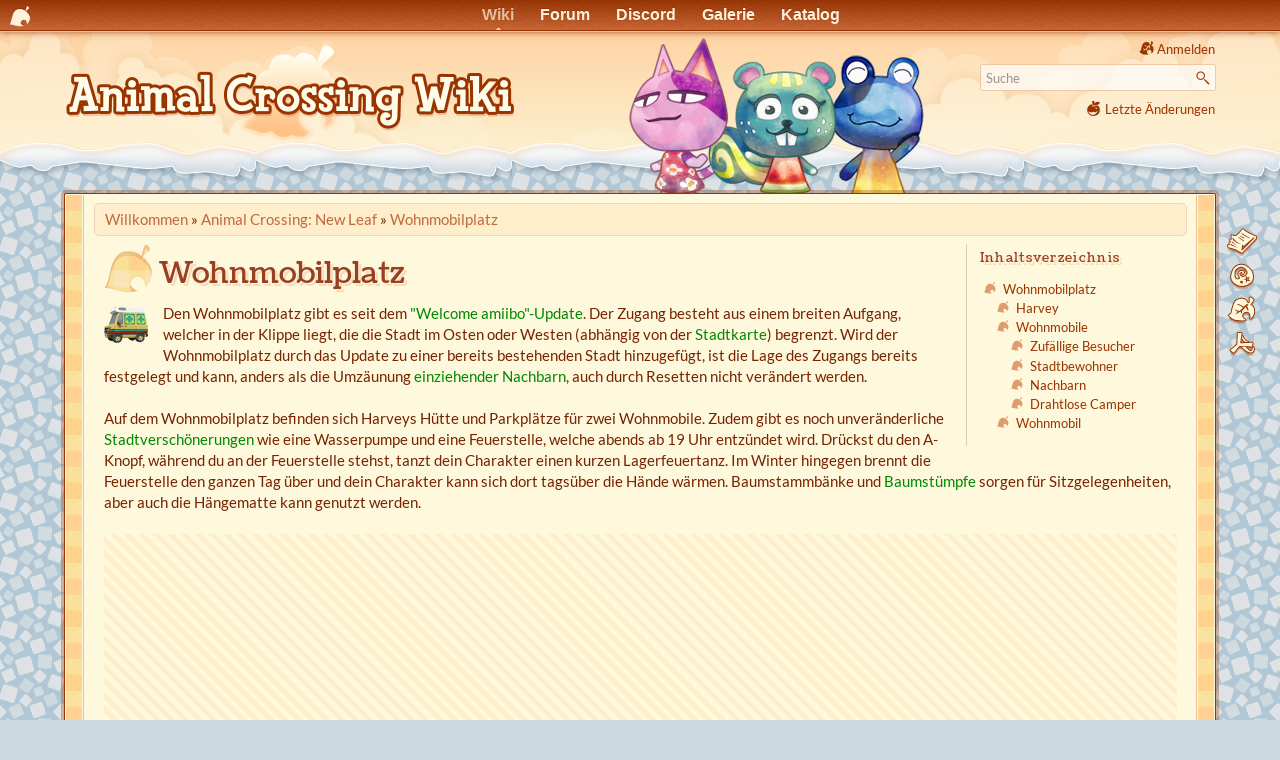

--- FILE ---
content_type: text/html
request_url: https://animalcrossingwiki.de/acnl/wohnmobilplatz
body_size: 12272
content:
<!DOCTYPE html>
<html lang="de" dir="ltr" class="no-js">
<head>
    <meta charset="utf-8" />
    <link rel="preload" href="//ac-booster.net/monat/fonts.css" as="style" onload="this.onload=null;this.rel='stylesheet'">
    <noscript><link href="//ac-booster.net/monat/fonts.css" rel="stylesheet"></noscript>
        <title>Wohnmobilplatz (New Leaf) - Animal Crossing Wiki</title>
    <script>(function(H){H.className=H.className.replace(/\bno-js\b/,'js')})(document.documentElement)</script>
    <meta name="generator" content="DokuWiki"/>
<meta name="theme-color" content="#993300"/>
<meta name="robots" content="index,follow"/>
<meta name="keywords" content="acnl,wohnmobilplatz"/>
<meta name="og:url" content="https://animalcrossingwiki.de/acnl/wohnmobilplatz"/>
<meta name="og:title" content="Wohnmobilplatz"/>
<meta name="og:site_name" content="Animal Crossing Wiki"/>
<meta name="og:image" content="https://animalcrossingwiki.de/acnl/wohnmobilplatz?do=og_image"/>
<meta name="og:image:width" content="1200"/>
<meta name="og:image:height" content="630"/>
<meta name="twitter:card" content="summary_large_image"/>
<link rel="search" type="application/opensearchdescription+xml" href="/lib/exe/opensearch.php" title="Animal Crossing Wiki"/>
<link rel="start" href="/"/>
<link rel="contents" href="/acnl/wohnmobilplatz?do=index" title="Übersicht"/>
<link rel="manifest" href="/lib/exe/manifest.php" crossorigin="use-credentials"/>
<link rel="alternate" type="application/rss+xml" title="Letzte Änderungen" href="/feed.php"/>
<link rel="alternate" type="application/rss+xml" title="Aktuelle Kategorie" href="/feed.php?mode=list&amp;ns=acnl"/>
<link rel="alternate" type="text/html" title="HTML Klartext" href="/_export/xhtml/acnl/wohnmobilplatz"/>
<link rel="alternate" type="text/plain" title="Wiki Markup" href="/_export/raw/acnl/wohnmobilplatz"/>
<link rel="canonical" href="https://animalcrossingwiki.de/acnl/wohnmobilplatz"/>
<link rel="stylesheet" href="/lib/exe/css.php?t=nillacrossing&amp;tseed=f2fb999e3f90bbadcc7ad0755da4f824"/>
<script >var NS='acnl';var JSINFO = {"plugin_imagemap_mldummy":"\/_media\/wiki\/dokuwiki-128.png","append_header":1,"plugin_mobiletable_hideHeadings":["Bild","image","Image","Cover","Banner","Titelbild"],"move_renameokay":false,"move_allowrename":false,"plugins":{"vshare":{"youtube":"youtube\\.com\/.*[&?]v=([a-z0-9_\\-]+)","vimeo":"vimeo\\.com\\\/(\\d+)","slideshare":"slideshare.*id=(\\d+)","dailymotion":"dailymotion\\.com\/video\/([a-z0-9]+)","archiveorg":"archive\\.org\/(?:embed|details)\/([a-zA-Z0-9_\\-]+)","soundcloud":"soundcloud\\.com\/([\\w-]+\/[\\w-]+)","niconico":"nicovideo\\.jp\/watch\/(sm[0-9]+)","bitchute":"bitchute\\.com\\\/video\\\/([a-zA-Z0-9_\\-]+)","coub":"coub\\.com\\\/view\\\/([a-zA-Z0-9_\\-]+)","odysee":"odysee\\.com\/\\$\/(?:embed|download)\/([-%_?=\/a-zA-Z0-9]+)","youku":"v\\.youku\\.com\/v_show\/id_([0-9A-Za-z=]+)\\.html","bilibili":"bilibili\\.com\\\/video\\\/(BV[0-9A-Za-z]+)","msoffice":"(?:office\\.com.*[&?]videoid=([a-z0-9\\-]+))","msstream":"microsoftstream\\.com\\\/video\\\/([a-f0-9\\-]{36})","rutube":"rutube\\.ru\\\/video\\\/([a-z0-9]+)\\\/","gdrive":"drive\\.google\\.com\\\/file\\\/d\\\/([a-zA-Z0-9_-]+)\/"}},"id":"acnl:wohnmobilplatz","namespace":"acnl","ACT":"show","useHeadingNavigation":1,"useHeadingContent":1};(function(H){H.className=H.className.replace(/\bno-js\b/,'js')})(document.documentElement);</script>
<script src="/lib/exe/jquery.php?tseed=8faf3dc90234d51a499f4f428a0eae43" defer="defer"></script>
<script src="/lib/exe/js.php?t=nillacrossing&amp;tseed=f2fb999e3f90bbadcc7ad0755da4f824" defer="defer"></script>
<script type="application/ld+json">{
    "@context": "http:\/\/schema.org",
    "@type": "Article",
    "headline": "Wohnmobilplatz",
    "name": "Wohnmobilplatz",
    "datePublished": "2023-07-02T19:07:31+02:00",
    "dateCreated": "2023-07-02T19:07:31+02:00",
    "dateModified": "2023-07-02T19:07:31+02:00",
    "description": "Wohnmobilplatz\n\n Den Wohnmobilplatz gibt es seit dem \"Welcome amiibo\"-Update.\nDer Zugang besteht aus einem breiten Aufgang, welcher in der Klippe liegt, die die Stadt im Osten oder Westen (abh\u00e4ngig von der Stadtkarte) begrenzt.\nWird der Wohnmobilplatz durch das Update zu einer bereits bestehenden Stadt hinzugef\u00fcgt, ist die Lage des Zugangs bereits festgelegt und kann, anders als die Umz\u00e4unung",
    "license": "https:\/\/creativecommons.org\/licenses\/by-sa\/4.0\/deed.de",
    "url": "https:\/\/animalcrossingwiki.de\/acnl\/wohnmobilplatz",
    "mainEntityOfPage": {
        "@type": "WebPage",
        "@id": "https:\/\/animalcrossingwiki.de\/acnl\/wohnmobilplatz"
    },
    "publisher": {
        "@type": "Organization",
        "name": "Animal Crossing Wiki",
        "logo": {
            "@type": "ImageObject",
            "url": "https:\/\/animalcrossingwiki.de\/lib\/tpl\/nillacrossing\/images\/logo.png"
        }
    },
    "image": {
        "@type": "ImageObject",
        "url": "https:\/\/animalcrossingwiki.de\/acnl\/wohnmobilplatz?do=og_image",
        "width": 1200,
        "height": 630
    },
    "author": {
        "@context": "http:\/\/schema.org",
        "@type": "Organization",
        "name": "animalcrossingwiki.de"
    }
}</script>
    <meta name="viewport" content="width=device-width,initial-scale=1" />
    <link rel="shortcut icon" href="/lib/tpl/nillacrossing/images/favicon.ico" />
<link rel="apple-touch-icon" href="/lib/tpl/nillacrossing/images/apple-touch-icon.png" />
        <link href="//ac-booster.net/monat/wolkenblattmobile.css?0223" rel="stylesheet" type="text/css" media="(max-width: 700px)">
    <link href="//ac-booster.net/monat/wolkenblatt01.css?0520" rel="stylesheet" type="text/css" media="(min-width: 701px)">    <link href="/lib/tpl/nillacrossing/ext/lightbox.min.css" rel="stylesheet" type="text/css">
        <script>var uuSymplr,allCookiesSymplr=document.cookie.split(";").map((e=>e.split("="))).reduce(((e,[i,o])=>({...e,[i.trim()]:decodeURIComponent(o)})),{});function createCookieSymplr(e,i){var o=e;if(void 0===(uuSymplr=allCookiesSymplr.uniqueUser)){let e=(Date.now()+window.navigator.userAgent+websiteSymplr).toString();uuSymplr=sha256(e),document.cookie=`uniqueUser=${uuSymplr};max-age=31536000;path=/;SameSite=Strict; Secure`}if(o){var u=allCookiesSymplr.uniqueUserLi;void 0===u&&(u=sha256(i),document.cookie=`uniqueUserLi=${u};max-age=31536000;path=/;SameSite=Strict; Secure`),uuSymplr=u}else document.cookie="uniqueUserLi=; max-age=0"}</script>
    <script defer src="https://cdns.symplr.de/animalcrossingwiki.de/animalcrossingwiki.js"></script>
    </head>

<body>

<div id="acb_head"><ul id="acb_navbar">
<li id="acb_netlink"><a href="//ac-booster.net"></a></li>
<li class="WB-Wiki"><a id="acb_active" href="/">Wiki</a></li>
<li class="WB-Forum"><a href="//ac-booster.net/forum">Forum</a></li>
<li class="WB-Chat"><a href="//ac-booster.net/chat">Discord</a></li>
<li class="WB-Galerie"><a href="//ac-booster.net/galerie">Galerie</a></li>
<li class="WB-Katalog"><a href="//ac-booster.net/katalog">Katalog</a></li>
<!--li class="WB-QR-Maschine"><a href="//ac-booster.net/qr">QR-Maschine</a></li-->
</ul></div>

    <div id="pjax">
    <div id="dokuwiki__site"><div id="dokuwiki__top" class="site dokuwiki mode_show tpl_nillacrossing     ">

        
<!-- ********** HEADER ********** -->
<header id="dokuwiki__header"><div class="pad group">

    
    <div class="headings group">
        <ul class="a11y skip">
            <li><a href="#dokuwiki__content">zum Inhalt springen</a></li>
        </ul>

        <h1 class="logo"><a href="/start"  accesskey="h" title="Home [h]"><img src="/lib/tpl/nillacrossing/images/logo.png" width="900" height="206" alt="" style="width:auto;max-height:103px;"/> <span>Animal Crossing Wiki</span></a></h1>
            </div>

    <div class="tools group">
        <!-- USER TOOLS -->
                    <div id="dokuwiki__usertools">
                <h3 class="a11y">Benutzer-Werkzeuge</h3>
                <ul>
                    <li class="action login"><a href="/acnl/wohnmobilplatz?do=login&amp;sectok=" title="Anmelden" rel="nofollow"><span>Anmelden</span><svg xmlns="http://www.w3.org/2000/svg" width="24" height="24" viewBox="0 0 24 24"><path d="M10 17.25V14H3v-4h7V6.75L15.25 12 10 17.25M8 2h9a2 2 0 0 1 2 2v16a2 2 0 0 1-2 2H8a2 2 0 0 1-2-2v-4h2v4h9V4H8v4H6V4a2 2 0 0 1 2-2z"/></svg></a></li>                </ul>
            </div>
        
        <!-- SITE TOOLS -->
        <div id="dokuwiki__sitetools">
            <h3 class="a11y">Webseiten-Werkzeuge</h3>
            <form action="/start" method="get" role="search" class="search doku_form" id="dw__search" accept-charset="utf-8"><input type="hidden" name="do" value="search" /><input type="hidden" name="id" value="acnl:wohnmobilplatz" /><div class="no"><input name="q" type="text" class="edit" title="[F]" accesskey="f" placeholder="Suche" autocomplete="on" id="qsearch__in" value="" /><button value="1" type="submit" title="Suche">Suche</button><div id="qsearch__out" class="ajax_qsearch JSpopup"></div></div></form>            <div class="mobileTools">
                <form action="/doku.php" method="get" accept-charset="utf-8"><div class="no"><input type="hidden" name="id" value="acnl:wohnmobilplatz" /><select name="do" class="edit quickselect" title="Werkzeuge"><option value="">Werkzeuge</option><optgroup label="Seiten-Werkzeuge"><option value="edit">Zeige Quelltext</option><option value="revisions">Versionen &amp; Kommentare</option><option value="backlink">Links hierher</option></optgroup><optgroup label="Webseiten-Werkzeuge"><option value="recent">Letzte Änderungen</option><option value="media">Medien-Manager</option><option value="index">Übersicht</option></optgroup><optgroup label="Benutzer-Werkzeuge"><option value="login">Anmelden</option></optgroup></select><button type="submit">&gt;</button></div></form>            </div>
            <ul>
                <li class="action recent"><a href="/acnl/wohnmobilplatz?do=recent" title="Letzte Änderungen [r]" rel="nofollow" accesskey="r">Letzte Änderungen</a></li><li class="action media"><a href="/acnl/wohnmobilplatz?do=media&amp;ns=acnl" title="Medien-Manager" rel="nofollow">Medien-Manager</a></li><li class="action index"><a href="/acnl/wohnmobilplatz?do=index" title="Übersicht [x]" rel="nofollow" accesskey="x">Übersicht</a></li>            </ul>
        </div>

    </div>



    <hr class="a11y" />
</div></header><!-- /header -->

        <div class="wrapper group">

            
            <!-- ********** CONTENT ********** -->
            <main id="dokuwiki__content"><div class="pad group">
                
                <!--div class="pageId"><span>acnl:wohnmobilplatz</span></div-->

                <div class="page group">

                    <!-- BREADCRUMBS -->
                                            <div class="breadcrumbs">
                                                            <div itemprop="breadcrumb" class="youarehere"><span class="bchead">Sie befinden sich hier: </span><span class="home"><bdi><a href="/start" class="wikilink1" title="Willkommen" data-wiki-id="start">Willkommen</a></bdi></span> » <bdi><a href="/acnl/start" class="wikilink1" title="Animal Crossing: New Leaf" data-wiki-id="acnl:start">Animal Crossing: New Leaf</a></bdi> » <bdi><a href="/acnl/wohnmobilplatz" class="wikilink1" title="Wohnmobilplatz" data-wiki-id="acnl:wohnmobilplatz">Wohnmobilplatz</a></bdi></div>
                                                                                </div>
                        <div style="clear:left;"></div>
                    
                                                            <!-- wikipage start -->
                    <article>
                                        <div class="article-toc" hidden>
                    <!-- TOC START -->
<div id="dw__toc" class="dw__toc">
<h3 class="toggle">Inhaltsverzeichnis</h3>
<div>

<ul class="toc">
<li class="level1"><div class="li"><a href="#wohnmobilplatz">Wohnmobilplatz</a></div>
<ul class="toc">
<li class="level2"><div class="li"><a href="#harvey">Harvey</a></div></li>
<li class="level2"><div class="li"><a href="#wohnmobile">Wohnmobile</a></div>
<ul class="toc">
<li class="level3"><div class="li"><a href="#zufaellige-besucher">Zufällige Besucher</a></div></li>
<li class="level3"><div class="li"><a href="#stadtbewohner">Stadtbewohner</a></div></li>
<li class="level3"><div class="li"><a href="#nachbarn">Nachbarn</a></div></li>
<li class="level3"><div class="li"><a href="#drahtlose-camper">Drahtlose Camper</a></div></li>
</ul>
</li>
<li class="level2"><div class="li"><a href="#wohnmobil">Wohnmobil</a></div></li>
</ul></li>
</ul>
</div>
</div>
<!-- TOC END -->
                    </div>
                                        <div class="article-content">
                    <!-- TOC START -->
<div id="dw__toc" class="dw__toc">
<h3 class="toggle">Inhaltsverzeichnis</h3>
<div>

<ul class="toc">
<li class="level1"><div class="li"><a href="#wohnmobilplatz">Wohnmobilplatz</a></div>
<ul class="toc">
<li class="level2"><div class="li"><a href="#harvey">Harvey</a></div></li>
<li class="level2"><div class="li"><a href="#wohnmobile">Wohnmobile</a></div>
<ul class="toc">
<li class="level3"><div class="li"><a href="#zufaellige-besucher">Zufällige Besucher</a></div></li>
<li class="level3"><div class="li"><a href="#stadtbewohner">Stadtbewohner</a></div></li>
<li class="level3"><div class="li"><a href="#nachbarn">Nachbarn</a></div></li>
<li class="level3"><div class="li"><a href="#drahtlose-camper">Drahtlose Camper</a></div></li>
</ul>
</li>
<li class="level2"><div class="li"><a href="#wohnmobil">Wohnmobil</a></div></li>
</ul></li>
</ul>
</div>
</div>
<!-- TOC END -->

<h1 id="wohnmobilplatz">Wohnmobilplatz</h1>
<div class="level1">

<p>
<img src="/data/media/acnl/symbole/acnlwa.png?216ece5b94ffea934ebed436e9e663ac" class="medialeft" loading="lazy" alt=""  fetchpriority="low" width="44" height="37"/> Den Wohnmobilplatz gibt es seit dem <a href="/ac/newleaf" class="wikilink1" title="Animal Crossing: New Leaf" data-wiki-id="ac:newleaf">&quot;Welcome amiibo&quot;-Update</a>.
Der Zugang besteht aus einem breiten Aufgang, welcher in der Klippe liegt, die die Stadt im Osten oder Westen (abhängig von der <a href="/acnl/stadtkarte" class="wikilink1" title="Stadtkarte" data-wiki-id="acnl:stadtkarte">Stadtkarte</a>) begrenzt.
Wird der Wohnmobilplatz durch das Update zu einer bereits bestehenden Stadt hinzugefügt, ist die Lage des Zugangs bereits festgelegt und kann, anders als die Umzäunung <a href="/acnl/nachbarn/einzug" class="wikilink1" title="Einziehende Nachbarn" data-wiki-id="acnl:nachbarn:einzug">einziehender Nachbarn</a>, auch durch Resetten nicht verändert werden.
</p>

<p>
Auf dem Wohnmobilplatz befinden sich Harveys Hütte und Parkplätze für zwei Wohnmobile.
Zudem gibt es noch unveränderliche <a href="/acnl/stadtverschoenerungen" class="wikilink1" title="Stadtverschöner­ungen" data-wiki-id="acnl:stadtverschoenerungen">Stadtverschönerungen</a> wie eine Wasserpumpe und eine Feuerstelle, welche abends ab 19 Uhr entzündet wird.
Drückst du den A-Knopf, während du an der Feuerstelle stehst, tanzt dein Charakter einen kurzen Lagerfeuertanz.
Im Winter hingegen brennt die Feuerstelle den ganzen Tag über und dein Charakter kann sich dort tagsüber die Hände wärmen.
Baumstammbänke und <a href="/acnl/baum" class="wikilink1" title="Bäume" data-wiki-id="acnl:baum">Baumstümpfe</a> sorgen für Sitzgelegenheiten, aber auch die Hängematte kann genutzt werden.
</p>

</div>

<div style="min-width:320px;min-height:256px;overflow:hidden;margin-bottom:2em;clear:left;background:repeating-linear-gradient(45deg, transparent, transparent 5px, #fec 5px, #fec 10px);"><div id="animalcrossingwiki.de_incontent"></div></div><h2 id="harvey">Harvey</h2>
<div class="level2">

<p>
Der Hund <a href="/charaktere/harvey" class="wikilink1" title="Harvey" data-wiki-id="charaktere:harvey">Harvey</a> ist der Leiter des Wohnmobilplatzes.
Er ist Ansprechpartner für alle Fragen, die den Wohnmobilplatz betreffen.
</p>
<div class="wrap_pad wrap_left plugin_wrap">
<p>
<a href="/_media/acnl/bewohner/harvey.png" class="media" title="acnl:bewohner:harvey.png" data-lightbox="wiki" data-title="Harvey"><img src="/_media/acnl/bewohner/harvey.png?w=150&amp;h=241&amp;tok=e2cd74" class="media" loading="lazy" title="Harvey" alt="Harvey" width="150" height="241"  fetchpriority="low" srcset="/_media/acnl/bewohner/harvey.png?w=300&amp;h=482&amp;tok=9da847 2x"/></a>
</p>
</div>
<p>
Vor seiner Hütte kannst du täglich zwei <a href="/acnl/katalog/einrichtung" class="wikilink1" title="Einrichtungsgegenstände" data-wiki-id="acnl:katalog:einrichtung">Einrichtungsgegenstände</a> für jeweils fünf <a href="/acnl/campingcoupons" class="wikilink1" title="Camping-Coupons" data-wiki-id="acnl:campingcoupons">Camping-Coupons</a> erwerben.
Diese Gegenstände wurden mit dem „Welcome amiibo“-Update hinzugefügt und sind teilweise aus <a href="/ac/happyhomedesigner" class="wikilink1" title="Animal Crossing: Happy Home Designer" data-wiki-id="ac:happyhomedesigner">Happy Home Designer</a> bekannt.
Sie sind nicht aus dem Katalog bei <a href="/acnl/laden" class="wikilink1" title="Schlepp &amp; Nepps Laden" data-wiki-id="acnl:laden">Nepp und Schlepp</a> bestellbar.
</p>
<div class="wrap_right wrap_pad plugin_wrap">
<p>
<a href="/_media/acnl/wohnmobilplatz/harveyregenkleidung.jpg" class="media" title="acnl:wohnmobilplatz:harveyregenkleidung.jpg" data-lightbox="wiki" data-title="Harvey mit Regenkleidung"><img src="/_media/acnl/wohnmobilplatz/harveyregenkleidung.jpg?w=250&amp;h=150&amp;tok=f6b3a0" class="mediacenter" loading="lazy" title="Harvey mit Regenkleidung" alt="Harvey mit Regenkleidung" width="250" height="150"  fetchpriority="low" srcset="/_media/acnl/wohnmobilplatz/harveyregenkleidung.jpg?w=500&amp;h=300&amp;tok=655b81 2x"/></a>
</p>
</div>
<p>
Meistens sitzt Harvey auf seinem kleinen Stuhl.
Zur Abwechslung trinkt er manchmal ein Getränk oder liest ein Buch.
Seltener kannst du ihn stehend auffinden, wenn er mit Marakas oder einem Tamburin tanzt oder tagsüber die Vögel füttert.
Wenn er Vögel füttert und man diese verjagt, erschreckt Harvey sich.
Währenddessen kannst du dich selbst auf den Stuhl setzen.
Bei Regen trägt er genau wie <a href="/charaktere/moritz" class="wikilink1" title="Moritz" data-wiki-id="charaktere:moritz">Moritz</a> Regenkleidung.
</p>
<div class="wrap_clear plugin_wrap"></div><div class="wrap_right wrap_pad plugin_wrap" style="width: 275px; max-width: 100%;">
<p>
<a href="/_media/acnl/wohnmobilplatz/harvey_fuettert_voegel.jpg" class="media" title="acnl:wohnmobilplatz:harvey_fuettert_voegel.jpg" data-lightbox="wiki" data-title="Harvey füttert Vögel"><img src="/_media/acnl/wohnmobilplatz/harvey_fuettert_voegel.jpg?w=250&amp;h=150&amp;tok=f47331" class="mediacenter" loading="lazy" title="Harvey füttert Vögel" alt="Harvey füttert Vögel" width="250" height="150"  fetchpriority="low" srcset="/_media/acnl/wohnmobilplatz/harvey_fuettert_voegel.jpg?w=500&amp;h=300&amp;tok=b10007 2x"/></a>
</p>
</div><div class="wrap_tip wrap_round wrap_left plugin_wrap" style="width: 60%;"><div class="wrap_right plugin_wrap">
<p>
<a href="/_media/acnl/wohnmobilplatz/harvey_menue.png" class="media" title="acnl:wohnmobilplatz:harvey_menue.png" data-lightbox="wiki" data-title="Harveys Menü"><img src="/_media/acnl/wohnmobilplatz/harvey_menue.png?w=160&amp;h=120&amp;tok=7f7a65" class="mediacenter" loading="lazy" title="Harveys Menü" alt="Harveys Menü" width="160" height="120"  fetchpriority="low" srcset="/_media/acnl/wohnmobilplatz/harvey_menue.png?w=320&amp;h=240&amp;tok=8cd450 2x"/></a>
</p>
</div>
<p>
Wenn Harvey Vögel füttert und du ihn mehrfach mit „Namaste, ne!“ ansprichst, überreicht er dir manchmal ein <a href="/acnl/ausruestung" class="wikilink1" title="Ausrüstung" data-wiki-id="acnl:ausruestung">Bohnenkörbchen</a>.
</p>
</div><div class="wrap_clear plugin_wrap"></div>
</div>

<h2 id="wohnmobile">Wohnmobile</h2>
<div class="level2">

<p>
In Wohnmobilen kannst du pro Tag insgesamt maximal drei Items bestellen, unabhängig davon, ob du in deiner eigenen oder einer fremden Stadt bestellst.
Jedes Item kostet drei Camping-Coupons, wenn du in deiner eigenen Stadt bestellst, und fünf Camping-Coupons, wenn du in einem Wohnmobil in einer anderen Stadt bestellst.
Bestellungen aus Wohnmobilen findest du am nächsten Tag in deinem Briefkasten.
</p>

<p>
Es gibt mehrere Möglichkeiten, Wohnmobilcamper zu bekommen.
</p>

</div>

<h3 id="zufaellige-besucher">Zufällige Besucher</h3>
<div class="level3">

<p>
Jeden Tag campt ein zufälliger Besucher auf dem hinteren Wohnmobilparkplatz.
Dabei handelt es sich entweder um <a href="/acnl/besucher" class="wikilink1" title="Besondere Besucher" data-wiki-id="acnl:besucher">besondere Besucher</a> oder um <a href="/acnl/stadtbewohner" class="wikilink1" title="Stadtbewohner" data-wiki-id="acnl:stadtbewohner">Stadtbewohner</a>.
Voraussetzung ist, dass dieser Besucher zurzeit nicht in deiner Stadt unterwegs ist oder sein <a href="/acnl/feiertage" class="wikilink1" title="Feiertage" data-wiki-id="acnl:feiertage">Feiertag</a> nicht in diesem Monat stattfindet.
</p>
<div class="wrap_right wrap_pad plugin_wrap">
<p>
<a href="/_media/acnl/wohnmobilplatz/wohnmobilplatzuebersicht.jpg" class="media" title="acnl:wohnmobilplatz:wohnmobilplatzuebersicht.jpg" data-lightbox="wiki" data-title="Übersicht des Wohnmobilplatzes"><img src="/_media/acnl/wohnmobilplatz/wohnmobilplatzuebersicht.jpg?w=300&amp;h=300&amp;tok=31f6ed" class="mediacenter" loading="lazy" title="Übersicht des Wohnmobilplatzes" alt="Übersicht des Wohnmobilplatzes" width="300" height="300"  fetchpriority="low" srcset="/_media/acnl/wohnmobilplatz/wohnmobilplatzuebersicht.jpg?w=600&amp;h=600&amp;tok=f1a6ca 2x"/></a>
</p>
</div>
<p>
Diese Besucher können zufällig bei dir campen:
</p>
<ul>
<li class="level1"><div class="li"> <a href="/charaktere/harry" class="wikilink1" title="Harry" data-wiki-id="charaktere:harry">Harry</a> oder <a href="/charaktere/wuff" class="wikilink1" title="Wuff" data-wiki-id="charaktere:wuff">Wuff</a> (es campt nur der Wachtmeister, dessen <a href="/acnl/polizeiwache" class="wikilink1" title="Polizeiwache" data-wiki-id="acnl:polizeiwache">Polizeiwache</a> nicht gebaut wurde)</div>
</li>
<li class="level1"><div class="li"> <a href="/charaktere/aziza" class="wikilink1" title="Aziza" data-wiki-id="charaktere:aziza">Aziza</a></div>
</li>
<li class="level1"><div class="li"> <a href="/charaktere/bartholo" class="wikilink1" title="Bartholo" data-wiki-id="charaktere:bartholo">Bartholo</a> (nicht von Oktober bis Mai)</div>
</li>
<li class="level1"><div class="li"> <a href="/charaktere/blanka" class="wikilink1" title="Blanka" data-wiki-id="charaktere:blanka">Blanka</a> (nicht im April)</div>
</li>
<li class="level1"><div class="li"> <a href="/charaktere/carleon" class="wikilink1" title="Carleon" data-wiki-id="charaktere:carleon">Carleon</a> (nicht von Juni bis September)</div>
</li>
<li class="level1"><div class="li"> <a href="/charaktere/chris" class="wikilink1" title="Chris" data-wiki-id="charaktere:chris">Chris</a> (nicht im Dezember)</div>
</li>
<li class="level1"><div class="li"> <a href="/charaktere/gernod" class="wikilink1" title="Gernod" data-wiki-id="charaktere:gernod">Gernod</a> (nicht im November)</div>
</li>
<li class="level1"><div class="li"> <a href="/charaktere/gulliver" class="wikilink1" title="Gulliver" data-wiki-id="charaktere:gulliver">Gulliver</a></div>
</li>
<li class="level1"><div class="li"> <a href="/charaktere/jakob" class="wikilink1" title="Jakob" data-wiki-id="charaktere:jakob">Jakob</a> (nicht im Oktober)</div>
</li>
<li class="level1"><div class="li"> <a href="/charaktere/johannes" class="wikilink1" title="Johannes" data-wiki-id="charaktere:johannes">Johannes</a></div>
</li>
<li class="level1"><div class="li"> <a href="/charaktere/ohs" class="wikilink1" title="Ohs" data-wiki-id="charaktere:ohs">Ohs</a> (nicht im März oder April)</div>
</li>
<li class="level1"><div class="li"> <a href="/charaktere/pavo" class="wikilink1" title="Pavo" data-wiki-id="charaktere:pavo">Pavo</a> (nicht im Februar oder März)</div>
</li>
<li class="level1"><div class="li"> <a href="/charaktere/sigrid" class="wikilink1" title="Sigrid" data-wiki-id="charaktere:sigrid">Sigrid</a> (nicht am Sonntag)</div>
</li>
<li class="level1"><div class="li"> <a href="/charaktere/winci" class="wikilink1" title="Winci" data-wiki-id="charaktere:winci">Winci</a></div>
</li>
</ul>

</div>

<h3 id="stadtbewohner">Stadtbewohner</h3>
<div class="level3">

<p>
Mit <a href="/acnl/buhu" class="wikilink1" title="Buhu, der Lampengeist" data-wiki-id="acnl:buhu">Buhus</a> Hilfe kannst du auch <a href="/acnl/stadtbewohner" class="wikilink1" title="Stadtbewohner" data-wiki-id="acnl:stadtbewohner">Stadtbewohner</a> auf den Wohnmobilplatz einladen, die sich eigentlich in deiner Stadt aufhalten und von denen eine <a href="/ac/amiibo" class="wikilink1" title="amiibo" data-wiki-id="ac:amiibo">amiibo-Figur</a> erhältlich ist.
In diesem Fall nimmt Buhu ihren Platz ein, kann aber nicht ihre Aufgaben übernehmen, da er sich mit ihren Tätigkeiten nicht auskennt.
Der Spieler muss mit dem Stadtbewohner schon einmal gesprochen haben, sonst bleibt das Wohnmobil verschlossen.
</p>

<p>
Diese Stadtbewohner können bei dir auf dem vorderen Wohnmobilparkplatz campen:
</p>
<ul>
<li class="level1"><div class="li"> <a href="/charaktere/bjoern" class="wikilink1" title="Björn" data-wiki-id="charaktere:bjoern">Björn</a></div>
</li>
<li class="level1"><div class="li"> <a href="/charaktere/buhu" class="wikilink1" title="Buhu" data-wiki-id="charaktere:buhu">Buhu</a> (mithilfe des Bewohner-amiibos)</div>
</li>
<li class="level1"><div class="li"> <a href="/charaktere/eufemia" class="wikilink1" title="Eufemia" data-wiki-id="charaktere:eufemia">Eufemia</a></div>
</li>
<li class="level1"><div class="li"> <a href="/charaktere/eugen" class="wikilink1" title="Eugen" data-wiki-id="charaktere:eugen">Eugen</a></div>
</li>
<li class="level1"><div class="li"> <a href="/charaktere/karlotta" class="wikilink1" title="Karlotta" data-wiki-id="charaktere:karlotta">Karlotta</a></div>
</li>
<li class="level1"><div class="li"> <a href="/charaktere/kaepten" class="wikilink1" title="Käpten" data-wiki-id="charaktere:kaepten">Käpten</a></div>
</li>
<li class="level1"><div class="li"> <a href="/charaktere/kk-slider" class="wikilink1" title="K.K." data-wiki-id="charaktere:kk-slider">K.K. Slider</a></div>
</li>
<li class="level1"><div class="li"> <a href="/charaktere/melinda" class="wikilink1" title="Melinda" data-wiki-id="charaktere:melinda">Melinda</a> (nicht an Feiertagen, an welchen sie teilnimmt)</div>
</li>
<li class="level1"><div class="li"> <a href="/charaktere/moritz" class="wikilink1" title="Moritz" data-wiki-id="charaktere:moritz">Moritz</a></div>
</li>
<li class="level1"><div class="li"> <a href="/charaktere/nepp-schlepp" class="wikilink1" title="Nepp und Schlepp" data-wiki-id="charaktere:nepp-schlepp">Nepp und Schlepp</a></div>
</li>
<li class="level1"><div class="li"> <a href="/charaktere/olli" class="wikilink1" title="Olli" data-wiki-id="charaktere:olli">Olli</a></div>
</li>
<li class="level1"><div class="li"> <a href="/charaktere/resetti" class="wikilink1" title="Resetti" data-wiki-id="charaktere:resetti">Resetti</a></div>
</li>
<li class="level1"><div class="li"> <a href="/charaktere/rosina" class="wikilink1" title="Rosina" data-wiki-id="charaktere:rosina">Rosina</a></div>
</li>
<li class="level1"><div class="li"> <a href="/charaktere/schubert" class="wikilink1" title="Schubert" data-wiki-id="charaktere:schubert">Schubert</a></div>
</li>
<li class="level1"><div class="li"> <a href="/charaktere/tina" class="wikilink1" title="Tina" data-wiki-id="charaktere:tina">Tina</a></div>
</li>
<li class="level1"><div class="li"> <a href="/charaktere/tom-nook" class="wikilink1" title="Tom Nook" data-wiki-id="charaktere:tom-nook">Tom Nook</a></div>
</li>
</ul>

</div>

<h3 id="nachbarn">Nachbarn</h3>
<div class="level3">
<div class="wrap_right wrap_pad plugin_wrap">
<p>
<a href="/_media/acnl/wohnmobilplatz/wohnmobile.jpg" class="media" title="acnl:wohnmobilplatz:wohnmobile.jpg" data-lightbox="wiki" data-title="Wohnmobile auf dem Wohnmobilplatz"><img src="/_media/acnl/wohnmobilplatz/wohnmobile.jpg?w=250&amp;h=150&amp;tok=a60f6b" class="mediacenter" loading="lazy" title="Wohnmobile auf dem Wohnmobilplatz" alt="Wohnmobile auf dem Wohnmobilplatz" width="250" height="150"  fetchpriority="low" srcset="/_media/acnl/wohnmobilplatz/wohnmobile.jpg?w=500&amp;h=300&amp;tok=689387 2x"/></a>
<a href="/_media/acnl/wohnmobilplatz/wohnmobilinnen.jpg" class="media" title="acnl:wohnmobilplatz:wohnmobilinnen.jpg" data-lightbox="wiki" data-title="Wohnmobil von innen"><img src="/_media/acnl/wohnmobilplatz/wohnmobilinnen.jpg?w=250&amp;h=150&amp;tok=2f7cb8" class="mediacenter" loading="lazy" title="Wohnmobil von innen" alt="Wohnmobil von innen" width="250" height="150"  fetchpriority="low" srcset="/_media/acnl/wohnmobilplatz/wohnmobilinnen.jpg?w=500&amp;h=300&amp;tok=8ecc7d 2x"/></a>
</p>
</div>
<p>
Mit <a href="/acnl/buhu" class="wikilink1" title="Buhu, der Lampengeist" data-wiki-id="acnl:buhu">Buhus</a> Hilfe kannst du ebenfalls <a href="/nachbarn/start" class="wikilink1" title="Nachbarn" data-wiki-id="nachbarn:start">Nachbarn</a> auf den Wohnmobilplatz einladen, die sonst nicht in deiner Stadt auftauchen würden.
Sie campen auf dem vorderen Wohnmobilparkplatz und können überredet werden, in deine Stadt zu ziehen.
</p>

<p>
Das umfasst alle Nachbarn, die als <a href="/ac/amiibokarten" class="wikilink1" title="amiibo-Karten" data-wiki-id="ac:amiibokarten">amiibo-Karten</a> mit Wohnmobil erhältlich sind:
</p>
<ul>
<li class="level1"><div class="li"> Nachbarn der <a href="/ac/welcomeamiibokarten" class="wikilink1" title="&quot;Welcome amiibo&quot;-Karten" data-wiki-id="ac:welcomeamiibokarten">&quot;Welcome amiibo&quot;-Karten</a></div>
</li>
<li class="level1"><div class="li"> Nachbarn des <a href="/ac/welcomeamiibokarten#sanrio-kollaboration-karten" class="wikilink1" title="&quot;Welcome amiibo&quot;-Karten" data-wiki-id="ac:welcomeamiibokarten">&quot;Sanrio Collaboration Packs&quot;</a></div>
</li>
</ul>

<p>
Außerdem kannst du auch Nachbarn mit <a href="/ac/kollaboration#new-leaf" class="wikilink1" title="Kollaborationen" data-wiki-id="ac:kollaboration">amiibo-Figuren anderer Spielserien</a> einladen.
</p>
<div class="wrap_round wrap_alert plugin_wrap" style="width: 60%;">
<p>
<strong>Achtung:</strong> Solange nicht mehr als <strong>6 von 10</strong> oder <strong>5 von 9</strong> der Bewohner in deiner Stadt mittels amiibo-Karten eingezogen sind, bietet dir kein anderer amiibo-Bewohner den <a href="/acnl/nachbarn/auszug" class="wikilink1" title="Ausziehende Nachbarn" data-wiki-id="acnl:nachbarn:auszug">Umzug</a> an.
Die einzige Möglichkeit, so einen Bewohner wieder loszuwerden, ist weitere amiibo-Bewohner einzuladen.
</p>
</div>
</div>

<h3 id="drahtlose-camper">Drahtlose Camper</h3>
<div class="level3">

<p>
Es gibt auch die Möglichkeit, Camper als <a href="/acnl/dlc" class="wikilink1" title="DLC (Downloadable content)" data-wiki-id="acnl:dlc">DLC</a> zu empfangen.
Sprich dazu mit Harvey und frage nach drahtlosen Campern.
Diese campen dann auf dem hinteren Wohnmobilparkplatz und können nicht überredet werden, in deine Stadt zu ziehen.
</p>

<p>
Diese Nachbarn können bisher ausschließlich in Japan auf diese Weise eingeladen werden:
</p>
<ul>
<li class="level1"><div class="li"> <a href="/nachbarn/beate" class="wikilink1" title="Beate" data-wiki-id="nachbarn:beate">Beate</a></div>
</li>
<li class="level1"><div class="li"> <a href="/nachbarn/holden" class="wikilink1" title="Holden" data-wiki-id="nachbarn:holden">Holden</a></div>
</li>
</ul>

</div>

<h2 id="wohnmobil">Wohnmobil</h2>
<div class="level2">

<p>
Der Charakter, der in deiner Stadt campt, hält sich immer im Wohnmobil auf.
Nepp und Schlepp bilden dabei eine Ausnahme.
Während sich Nepp im Wohnmobil aufhält, sitzt Schlepp auf einer Baumstammbank an der Feuerstelle.
</p>

<p>
Im hinteren Teil des Wohnmobils kannst du die Einrichtung des Campers betrachten.
Im Fahrerbereich kannst du dich auf die Sitze setzen und mit dem A-Knopf die Hupe betätigen.
Dabei erschrecken sich der Camper und alle Spieler, die sich draußen auf dem Wohnmobilplatz aufhalten.
Um herauszufinden, welche Musik im Wohnmobil spielt, drücke den A-Knopf vor dem Radio im Fahrerbereich.
</p>
<h2 id="galerie">Galerie</h2>
<div class="level2 galeriewrap" id="galeriewrap1">
        <div class="galeriecontent" id="galeriecontent1"></div>
</div>
<script>
(function () {
    
var galerie = function () {
jQuery(function ($) {

var container = $('#galeriewrap1');

var callback = function () {
    $.getJSON('//ac-booster.net/plugin/vallerytaggedrandom/wohnmobilplatz/1?callback=?', function (data) {
        var content = $('#galeriecontent1'),
            galerielink = '<a class="urlextern" href="//ac-booster.net/galerie/tagged/wohnmobilplatz">Galerie</a>',
            escapeHtml = (function () {
                var entityMap = {'&': '&amp;', '<': '&lt;', '>': '&gt;', '"': '&quot;', '\'': '&#39;', '/': '&#x2F;'};
                return function(str) {
                    return String(str).replace(/[&<>"'\/]/g, function (s) {
                        return entityMap[s];
                    });
                };
            }());

        if (content.html()) {
            return;
        }

        $.each(data.images, function (key, val) {
            content.append(
                '<a class="media" data-title="' + escapeHtml(
                    '<a href="' + '//ac-booster.net/galerie/image/' + val.ImageID + '/t' + val.TagID + '">' +
                    escapeHtml(val.Title) + '</a>' +
                    ' <em>von ' + escapeHtml(val.UserName) + '</em>'
                ) + '" data-lightbox="wiki" href="' + val.Full +'">' +
                '<img class="media" alt="" title="' + escapeHtml(val.Title) +'" src="' + val.Thumbnail +'" srcset="' + val.Thumbnail +' 1x, ' + val.Medium +' 800w"></a> '
            );
        });
        if (!content.html()) {
            container.prepend('<p>Es gibt noch keine Bilder zum Thema <em>Wohnmobilplatz</em> in der ' + galerielink + '.</p>');
        } else {
            container.prepend('<p>Bilder aus der ' + galerielink + ' zum Thema <em>Wohnmobilplatz</em>:</p>');
        }
    });
};

var observer = new IntersectionObserver(function (entries) {
    entries.forEach(function (entry) {
        if (entry.intersectionRatio > 0) {
            callback();
            //observer.unobserve(container.get(0));
            observer.disconnect();
        }
    });
});

observer.observe(container.get(0));
});
};

window.jQuery ? galerie() : window.addEventListener('DOMContentLoaded', galerie);

})();
</script><div class="wrap_clear plugin_wrap"></div><div class="tabs plugin_wrap"><ul>
<li class="level1"><div class="li"> <a href="/acnl/stadtbewohner" class="wikilink1" title="Stadtbewohner" data-wiki-id="acnl:stadtbewohner">← Stadtbewohner (Animal Crossing: New Leaf)</a></div>
</li>
</ul>
</div>
</div>
                    </div>
                    </article>
                    <!-- wikipage stop -->
                                    </div>

                                <div id="animalcrossingwiki.de_incontent_2"></div>
                <!--div style="text-align:center;font-size:.75em">
                    WERBUNG<br>
                    <a target="_blank" href="LINK" rel="nofollow">
                        <img style="max-width:100%;height:auto" src="BILD.1x.webp" width="970" height="250" srcset="BILD.2x.webp 2x" alt="">
                    </a>
                </div-->
                
                <div class="docInfo"></div>

                
                <hr class="a11y" />
            </div></main><!-- /content -->

            <!-- PAGE ACTIONS -->
            <nav id="dokuwiki__pagetools" aria-labelledby="dokuwiki__pagetools__heading">
                <h3 class="a11y" id="dokuwiki__pagetools__heading">Seiten-Werkzeuge</h3>
                <div class="tools">
                    <ul>
                        <li class="source"><a href="/acnl/wohnmobilplatz?do=edit" title="Zeige Quelltext [v]" rel="nofollow" accesskey="v"><span>Zeige Quelltext</span><svg xmlns="http://www.w3.org/2000/svg" width="24" height="24" viewBox="0 0 24 24"><path d="M13 9h5.5L13 3.5V9M6 2h8l6 6v12a2 2 0 0 1-2 2H6a2 2 0 0 1-2-2V4c0-1.11.89-2 2-2m.12 13.5l3.74 3.74 1.42-1.41-2.33-2.33 2.33-2.33-1.42-1.41-3.74 3.74m11.16 0l-3.74-3.74-1.42 1.41 2.33 2.33-2.33 2.33 1.42 1.41 3.74-3.74z"/></svg></a></li><li class="revs"><a href="/acnl/wohnmobilplatz?do=revisions" title="Versionen &amp; Kommentare [o]" rel="nofollow" accesskey="o"><span>Versionen &amp; Kommentare</span><svg xmlns="http://www.w3.org/2000/svg" width="24" height="24" viewBox="0 0 24 24"><path d="M11 7v5.11l4.71 2.79.79-1.28-4-2.37V7m0-5C8.97 2 5.91 3.92 4.27 6.77L2 4.5V11h6.5L5.75 8.25C6.96 5.73 9.5 4 12.5 4a7.5 7.5 0 0 1 7.5 7.5 7.5 7.5 0 0 1-7.5 7.5c-3.27 0-6.03-2.09-7.06-5h-2.1c1.1 4.03 4.77 7 9.16 7 5.24 0 9.5-4.25 9.5-9.5A9.5 9.5 0 0 0 12.5 2z"/></svg></a></li><li class="backlink"><a href="/acnl/wohnmobilplatz?do=backlink" title="Links hierher" rel="nofollow"><span>Links hierher</span><svg xmlns="http://www.w3.org/2000/svg" width="24" height="24" viewBox="0 0 24 24"><path d="M10.59 13.41c.41.39.41 1.03 0 1.42-.39.39-1.03.39-1.42 0a5.003 5.003 0 0 1 0-7.07l3.54-3.54a5.003 5.003 0 0 1 7.07 0 5.003 5.003 0 0 1 0 7.07l-1.49 1.49c.01-.82-.12-1.64-.4-2.42l.47-.48a2.982 2.982 0 0 0 0-4.24 2.982 2.982 0 0 0-4.24 0l-3.53 3.53a2.982 2.982 0 0 0 0 4.24m2.82-4.24c.39-.39 1.03-.39 1.42 0a5.003 5.003 0 0 1 0 7.07l-3.54 3.54a5.003 5.003 0 0 1-7.07 0 5.003 5.003 0 0 1 0-7.07l1.49-1.49c-.01.82.12 1.64.4 2.43l-.47.47a2.982 2.982 0 0 0 0 4.24 2.982 2.982 0 0 0 4.24 0l3.53-3.53a2.982 2.982 0 0 0 0-4.24.973.973 0 0 1 0-1.42z"/></svg></a></li><li class="top"><a href="#dokuwiki__top" title="Nach oben [t]" rel="nofollow" accesskey="t"><span>Nach oben</span><svg xmlns="http://www.w3.org/2000/svg" width="24" height="24" viewBox="0 0 24 24"><path d="M13 20h-2V8l-5.5 5.5-1.42-1.42L12 4.16l7.92 7.92-1.42 1.42L13 8v12z"/></svg></a></li>                    </ul>
                </div>
            </nav>
        </div><!-- /wrapper -->

        
<!-- ********** FOOTER ********** -->
<footer id="dokuwiki__footer"><div class="pad">
    <div class="license">Falls nicht anders bezeichnet, ist der Inhalt dieses Wikis unter der folgenden Lizenz veröffentlicht: <bdi><a href="https://creativecommons.org/licenses/by-sa/4.0/deed.de" rel="license" class="urlextern">CC Attribution-Share Alike 4.0 International</a></bdi></div>    <a href="http://www.dokuwiki.org/" title="DokuWiki">DokuWiki</a> ~ <a href="http://ac-booster.net/impressum">Impressum &amp; Datenschutz</a>
    </div></footer><!-- /footer -->
    </div></div><!-- /site -->
    </div>

    <div class="no">&nbsp;</div>
    <div id="screen__mode" class="no"></div>        <script src="/lib/tpl/nillacrossing/ext/lightbox.min.js" defer="defer"></script>
    <script>window.addEventListener('DOMContentLoaded', function () {lightbox.option({"albumLabel": "Bild %1 von %2", "resizeDuration": 0});});</script>
</body>
</html>
